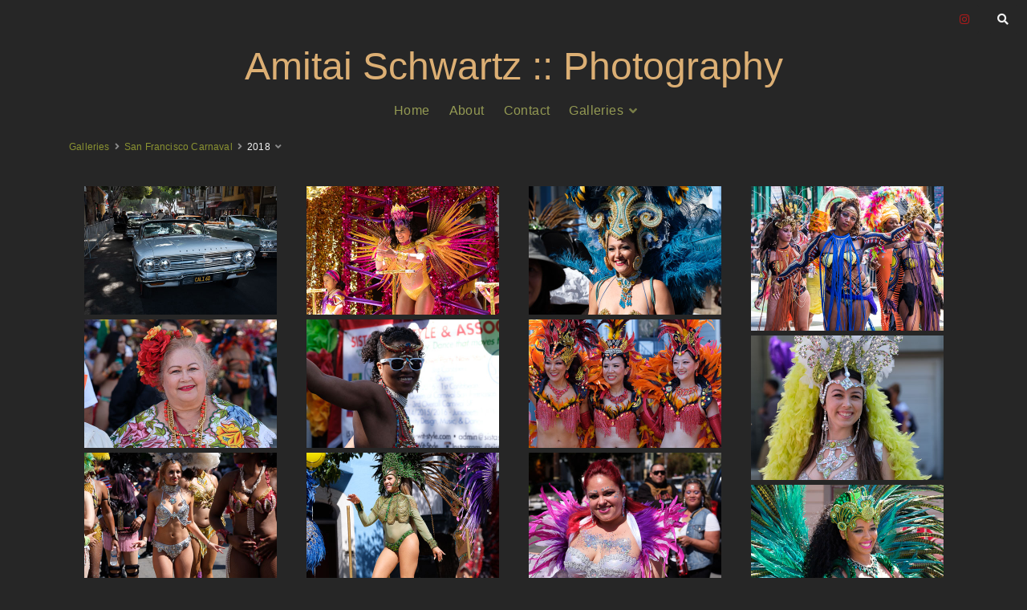

--- FILE ---
content_type: text/html; charset=UTF-8
request_url: https://www.schwartzphoto.com/galleries/San-Francisco-Carnaval/2018/
body_size: 5175
content:
<!doctype html>
<html dir="ltr" lang="en" style="direction: ltr;">

<head>
  	<script>
		const googleAnalytics4 = () => {
			const allowGoogleAnalytics = localStorage.getItem('ga4') === 'true'
			if (allowGoogleAnalytics || !(false)) {
				const ga4Script = document.createElement('script')
				ga4Script.setAttribute('async', 'false')
				ga4Script.setAttribute('src', '//www.googletagmanager.com/gtag/js?id=G-HDCTNZ3QLT')
				document.head.insertBefore(ga4Script, document.head.firstElementChild)
		
				const ga4ScriptLoaded = () => {
					window.dataLayer = window.dataLayer || [];
					function gtag(){dataLayer.push(arguments);}
					gtag('js', new Date());
					gtag('config', 'G-HDCTNZ3QLT');
				}
	
        ga4Script.addEventListener('load', ga4ScriptLoaded, false)
      }
		}

		googleAnalytics4()
	</script>


  
  <meta name="robots" content="noimageai" />
  <meta name="robots" content="noai" />

	<meta charset="utf-8" />
	<meta http-equiv="X-UA-Compatible" content="IE=edge">
	<meta name="apple-mobile-web-app-capable" content="yes" />
	<meta name="HandheldFriendly" content="True" />
	<meta name="MobileOptimized" content="320" />
	<meta name="template-version" content="1759789024" />
	<meta name="viewport" content="width=device-width, initial-scale=1, user-scalable=no, shrink-to-fit=no" />

    <title>2018 - Amitai Schwartz Photography</title>


<meta property="og:url" content="https://www.schwartzphoto.com/galleries/San-Francisco-Carnaval/2018/" />
<meta property="og:type" content="website" />
<meta property="og:site_name" content="Amitai Schwartz Photography" />
<meta property="og:title" content="2018" />
<meta property="og:description" content="" />
<meta property="og:image" content="https://www.schwartzphoto.com/galleries/San-Francisco-Carnaval/2018/photos/DSCF5689-IridientEdit_v1.jpg" />
<meta property="og:image:width" content="960" />
<meta property="og:image:height" content="720" />

<link rel="image_src" href="https://www.schwartzphoto.com/galleries/San-Francisco-Carnaval/2018/photos/DSCF5689-IridientEdit_v1.jpg" />
<meta name="description" content="" />

	<link rel="canonical" href="https://www.schwartzphoto.com/galleries/San-Francisco-Carnaval/2018/" />

	<link rel="alternate" type="application/rss+xml" title="Amitai Schwartz Photography - 2018" href="https://www.schwartzphoto.com/galleries/San-Francisco-Carnaval/2018/feed/" />
	<link rel="shortcut icon" type="image/png" href="/backlight/designer/page/image/1?v=1759789024" />

	<link rel="stylesheet" type="text/css" media="all" href="/backlight/publisher/gallery/stylesheet/style/3" />
	
	<style type="text/css">
		.grecaptcha-badge { visibility: hidden; }
	</style>
	<link rel="stylesheet" href="/backlight/custom/css/backlight.css" />
	<link rel="stylesheet" href="/backlight/modules/module-admin/lib/css/all.min.css?bv=5.3.4" />

</head>

<body class="pangolin type-album template-id-1 album-template-id-3 slug-2018 cart-unready crg-unready" data-layout="1col right">

	<div class="page__wrapper" id="page__wrapper">

	<ul class="background__layers" id="background__layers">
		<li class="background__image" id="background__image"></li>
		<li class="background__album" id="background__album"></li>
		<li class="background__pattern" id="background__pattern"></li>
		<li class="background__bokeh" id="background__bokeh"><svg></svg></li>
	</ul><!-- .background__layers -->

	<input type="checkbox" class="page__toggle" id="page__toggle__T1" />

	<div class="page__body" id="page__body">

	<header class="spinal__column">
			<div class="content">
	<div class="masthead masthead-primary">
		<div class="content content_width">

	<a href="/">
	<h1>
		<span>Amitai Schwartz :: Photography</span>
			</h1>
	</a>

		</div>
	</div><!-- .masthead-primary -->

		</div>
	</header>

	<main class="main" id="main">
		<div class="content content_width">
			<div class="page__column main__column spinal__column">
				<div class="content clearfix">


<ul class="breadcrumbs" itemscope itemtype="https://schema.org/BreadcrumbList"><li class="fa_pseudo" itemprop="itemListElement" itemscope itemtype="https://schema.org/ListItem"><a href="/galleries/" itemprop="item"><span itemprop="name" position="1">Galleries</span></a><meta itemprop="position" content="1" /></li><li class="fa_pseudo" itemprop="itemListElement" itemscope itemtype="https://schema.org/ListItem"><a href="https://www.schwartzphoto.com/galleries/San-Francisco-Carnaval/" itemprop="item"><span itemprop="name" position="2">San Francisco Carnaval</span></a><meta itemprop="position" content="2" /></li><li class="fa_pseudo" itemprop="itemListElement" itemscope itemtype="https://schema.org/ListItem"><span itemprop="name" position="3">2018</span><meta itemprop="position" content="3" /></li></ul>



	<div class="the__gallery cart" itemscope itemtype="http://schema.org/ImageGallery">
	<div class="content clearfix">
	
	
	

	
	
	<div class="gallery clearfix" id="gallery" data-aspectRatio="square">
	

  <figure id="fig-_DSF4327_v1" itemscope itemtype="http://schema.org/ImageObject">
		<div class="item">
			<div class="thumbnail">

				<a class="photo-hyperlink" href="https://www.schwartzphoto.com/galleries/San-Francisco-Carnaval/2018/_DSF4327_v1-single" data-fancybox="gallery" data-src="https://www.schwartzphoto.com/galleries/San-Francisco-Carnaval/2018/photos/_DSF4327_v1.jpg">
				<img src="https://www.schwartzphoto.com/galleries/San-Francisco-Carnaval/2018/thumbnails/_DSF4327_v1.jpg" id="photo-_DSF4327_v1" class="landscape lazyload" height="160" width="240" alt="_DSF4327_v1.jpg" title="#SFCarnaval2018" /></a>

				<span class="color-label color0 fa_pseudo" title=""><span></span></span>

								


			</div>
			<figcaption>SFCarnaval</figcaption>



		</div>
	</figure>

	

  <figure id="fig-_DSF4799_v1" itemscope itemtype="http://schema.org/ImageObject">
		<div class="item">
			<div class="thumbnail">

				<a class="photo-hyperlink" href="https://www.schwartzphoto.com/galleries/San-Francisco-Carnaval/2018/_DSF4799_v1-single" data-fancybox="gallery" data-src="https://www.schwartzphoto.com/galleries/San-Francisco-Carnaval/2018/photos/_DSF4799_v1.jpg">
				<img src="https://www.schwartzphoto.com/galleries/San-Francisco-Carnaval/2018/thumbnails/_DSF4799_v1.jpg" id="photo-_DSF4799_v1" class="landscape lazyload" height="160" width="240" alt="_DSF4799_v1.jpg" title="#SFCarnaval2018" /></a>

				<span class="color-label color0 fa_pseudo" title=""><span></span></span>

								


			</div>
			<figcaption>SFCarnaval</figcaption>



		</div>
	</figure>

	

  <figure id="fig-DSCF5350_v1" itemscope itemtype="http://schema.org/ImageObject">
		<div class="item">
			<div class="thumbnail">

				<a class="photo-hyperlink" href="https://www.schwartzphoto.com/galleries/San-Francisco-Carnaval/2018/DSCF5350_v1-single" data-fancybox="gallery" data-src="https://www.schwartzphoto.com/galleries/San-Francisco-Carnaval/2018/photos/DSCF5350_v1.jpg">
				<img src="https://www.schwartzphoto.com/galleries/San-Francisco-Carnaval/2018/thumbnails/DSCF5350_v1.jpg" id="photo-DSCF5350_v1" class="landscape lazyload" height="160" width="240" alt="DSCF5350_v1.jpg" title="#SFCarnaval2018" /></a>

				<span class="color-label color0 fa_pseudo" title=""><span></span></span>

								


			</div>
			<figcaption>SFCarnaval</figcaption>



		</div>
	</figure>

	

  <figure id="fig-DSCF5674_v1" itemscope itemtype="http://schema.org/ImageObject">
		<div class="item">
			<div class="thumbnail">

				<a class="photo-hyperlink" href="https://www.schwartzphoto.com/galleries/San-Francisco-Carnaval/2018/DSCF5674_v1-single" data-fancybox="gallery" data-src="https://www.schwartzphoto.com/galleries/San-Francisco-Carnaval/2018/photos/DSCF5674_v1.jpg">
				<img src="https://www.schwartzphoto.com/galleries/San-Francisco-Carnaval/2018/thumbnails/DSCF5674_v1.jpg" id="photo-DSCF5674_v1" class="landscape lazyload" height="180" width="240" alt="DSCF5674_v1.jpg" title="#SFCarnaval2018" /></a>

				<span class="color-label color0 fa_pseudo" title=""><span></span></span>

								


			</div>
			<figcaption>SFCarnaval</figcaption>



		</div>
	</figure>

	

  <figure id="fig-DSCF5382_v1" itemscope itemtype="http://schema.org/ImageObject">
		<div class="item">
			<div class="thumbnail">

				<a class="photo-hyperlink" href="https://www.schwartzphoto.com/galleries/San-Francisco-Carnaval/2018/DSCF5382_v1-single" data-fancybox="gallery" data-src="https://www.schwartzphoto.com/galleries/San-Francisco-Carnaval/2018/photos/DSCF5382_v1.jpg">
				<img src="https://www.schwartzphoto.com/galleries/San-Francisco-Carnaval/2018/thumbnails/DSCF5382_v1.jpg" id="photo-DSCF5382_v1" class="landscape lazyload" height="160" width="240" alt="DSCF5382_v1.jpg" title="#SFCarnaval2018" /></a>

				<span class="color-label color0 fa_pseudo" title=""><span></span></span>

								


			</div>
			<figcaption>SFCarnaval</figcaption>



		</div>
	</figure>

	

  <figure id="fig-DSCF5389_v1" itemscope itemtype="http://schema.org/ImageObject">
		<div class="item">
			<div class="thumbnail">

				<a class="photo-hyperlink" href="https://www.schwartzphoto.com/galleries/San-Francisco-Carnaval/2018/DSCF5389_v1-single" data-fancybox="gallery" data-src="https://www.schwartzphoto.com/galleries/San-Francisco-Carnaval/2018/photos/DSCF5389_v1.jpg">
				<img src="https://www.schwartzphoto.com/galleries/San-Francisco-Carnaval/2018/thumbnails/DSCF5389_v1.jpg" id="photo-DSCF5389_v1" class="landscape lazyload" height="160" width="240" alt="DSCF5389_v1.jpg" title="#SFCarnaval2018" /></a>

				<span class="color-label color0 fa_pseudo" title=""><span></span></span>

								


			</div>
			<figcaption>SFCarnaval</figcaption>



		</div>
	</figure>

	

  <figure id="fig-DSCF5394_v1" itemscope itemtype="http://schema.org/ImageObject">
		<div class="item">
			<div class="thumbnail">

				<a class="photo-hyperlink" href="https://www.schwartzphoto.com/galleries/San-Francisco-Carnaval/2018/DSCF5394_v1-single" data-fancybox="gallery" data-src="https://www.schwartzphoto.com/galleries/San-Francisco-Carnaval/2018/photos/DSCF5394_v1.jpg">
				<img src="https://www.schwartzphoto.com/galleries/San-Francisco-Carnaval/2018/thumbnails/DSCF5394_v1.jpg" id="photo-DSCF5394_v1" class="landscape lazyload" height="160" width="240" alt="DSCF5394_v1.jpg" title="#SFCarnaval2018" /></a>

				<span class="color-label color0 fa_pseudo" title=""><span></span></span>

								


			</div>
			<figcaption>SFCarnaval</figcaption>



		</div>
	</figure>

	

  <figure id="fig-DSCF5435_v1" itemscope itemtype="http://schema.org/ImageObject">
		<div class="item">
			<div class="thumbnail">

				<a class="photo-hyperlink" href="https://www.schwartzphoto.com/galleries/San-Francisco-Carnaval/2018/DSCF5435_v1-single" data-fancybox="gallery" data-src="https://www.schwartzphoto.com/galleries/San-Francisco-Carnaval/2018/photos/DSCF5435_v1.jpg">
				<img src="https://www.schwartzphoto.com/galleries/San-Francisco-Carnaval/2018/thumbnails/DSCF5435_v1.jpg" id="photo-DSCF5435_v1" class="landscape lazyload" height="180" width="240" alt="DSCF5435_v1.jpg" title="#SFCarnaval2018" /></a>

				<span class="color-label color0 fa_pseudo" title=""><span></span></span>

								


			</div>
			<figcaption>SFCarnaval</figcaption>



		</div>
	</figure>

	

  <figure id="fig-DSCF5463_v1" itemscope itemtype="http://schema.org/ImageObject">
		<div class="item">
			<div class="thumbnail">

				<a class="photo-hyperlink" href="https://www.schwartzphoto.com/galleries/San-Francisco-Carnaval/2018/DSCF5463_v1-single" data-fancybox="gallery" data-src="https://www.schwartzphoto.com/galleries/San-Francisco-Carnaval/2018/photos/DSCF5463_v1.jpg">
				<img src="https://www.schwartzphoto.com/galleries/San-Francisco-Carnaval/2018/thumbnails/DSCF5463_v1.jpg" id="photo-DSCF5463_v1" class="landscape lazyload" height="160" width="240" alt="DSCF5463_v1.jpg" title="#SFCarnaval2018" /></a>

				<span class="color-label color0 fa_pseudo" title=""><span></span></span>

								


			</div>
			<figcaption>SFCarnaval</figcaption>



		</div>
	</figure>

	

  <figure id="fig-DSCF5472_v1" itemscope itemtype="http://schema.org/ImageObject">
		<div class="item">
			<div class="thumbnail">

				<a class="photo-hyperlink" href="https://www.schwartzphoto.com/galleries/San-Francisco-Carnaval/2018/DSCF5472_v1-single" data-fancybox="gallery" data-src="https://www.schwartzphoto.com/galleries/San-Francisco-Carnaval/2018/photos/DSCF5472_v1.jpg">
				<img src="https://www.schwartzphoto.com/galleries/San-Francisco-Carnaval/2018/thumbnails/DSCF5472_v1.jpg" id="photo-DSCF5472_v1" class="landscape lazyload" height="160" width="240" alt="DSCF5472_v1.jpg" title="#SFCarnaval2018" /></a>

				<span class="color-label color0 fa_pseudo" title=""><span></span></span>

								


			</div>
			<figcaption>SFCarnaval</figcaption>



		</div>
	</figure>

	

  <figure id="fig-DSCF5483_v1" itemscope itemtype="http://schema.org/ImageObject">
		<div class="item">
			<div class="thumbnail">

				<a class="photo-hyperlink" href="https://www.schwartzphoto.com/galleries/San-Francisco-Carnaval/2018/DSCF5483_v1-single" data-fancybox="gallery" data-src="https://www.schwartzphoto.com/galleries/San-Francisco-Carnaval/2018/photos/DSCF5483_v1.jpg">
				<img src="https://www.schwartzphoto.com/galleries/San-Francisco-Carnaval/2018/thumbnails/DSCF5483_v1.jpg" id="photo-DSCF5483_v1" class="landscape lazyload" height="180" width="240" alt="DSCF5483_v1.jpg" title="#SFCarnaval2018" /></a>

				<span class="color-label color0 fa_pseudo" title=""><span></span></span>

								


			</div>
			<figcaption>SFCarnaval</figcaption>



		</div>
	</figure>

	

  <figure id="fig-DSCF5501_v1" itemscope itemtype="http://schema.org/ImageObject">
		<div class="item">
			<div class="thumbnail">

				<a class="photo-hyperlink" href="https://www.schwartzphoto.com/galleries/San-Francisco-Carnaval/2018/DSCF5501_v1-single" data-fancybox="gallery" data-src="https://www.schwartzphoto.com/galleries/San-Francisco-Carnaval/2018/photos/DSCF5501_v1.jpg">
				<img src="https://www.schwartzphoto.com/galleries/San-Francisco-Carnaval/2018/thumbnails/DSCF5501_v1.jpg" id="photo-DSCF5501_v1" class="landscape lazyload" height="160" width="240" alt="DSCF5501_v1.jpg" title="#SFCarnaval2018" /></a>

				<span class="color-label color0 fa_pseudo" title=""><span></span></span>

								


			</div>
			<figcaption>SFCarnaval</figcaption>



		</div>
	</figure>

	

  <figure id="fig-DSCF5575_v1" itemscope itemtype="http://schema.org/ImageObject">
		<div class="item">
			<div class="thumbnail">

				<a class="photo-hyperlink" href="https://www.schwartzphoto.com/galleries/San-Francisco-Carnaval/2018/DSCF5575_v1-single" data-fancybox="gallery" data-src="https://www.schwartzphoto.com/galleries/San-Francisco-Carnaval/2018/photos/DSCF5575_v1.jpg">
				<img src="https://www.schwartzphoto.com/galleries/San-Francisco-Carnaval/2018/thumbnails/DSCF5575_v1.jpg" id="photo-DSCF5575_v1" class="landscape lazyload" height="180" width="240" alt="DSCF5575_v1.jpg" title="#SFCarnaval2018" /></a>

				<span class="color-label color0 fa_pseudo" title=""><span></span></span>

								


			</div>
			<figcaption>SFCarnaval</figcaption>



		</div>
	</figure>

	

  <figure id="fig-DSCF5626_v1" itemscope itemtype="http://schema.org/ImageObject">
		<div class="item">
			<div class="thumbnail">

				<a class="photo-hyperlink" href="https://www.schwartzphoto.com/galleries/San-Francisco-Carnaval/2018/DSCF5626_v1-single" data-fancybox="gallery" data-src="https://www.schwartzphoto.com/galleries/San-Francisco-Carnaval/2018/photos/DSCF5626_v1.jpg">
				<img src="https://www.schwartzphoto.com/galleries/San-Francisco-Carnaval/2018/thumbnails/DSCF5626_v1.jpg" id="photo-DSCF5626_v1" class="landscape lazyload" height="160" width="240" alt="DSCF5626_v1.jpg" title="#SFCarnaval2018" /></a>

				<span class="color-label color0 fa_pseudo" title=""><span></span></span>

								


			</div>
			<figcaption>SFCarnaval</figcaption>



		</div>
	</figure>

	

  <figure id="fig-DSCF5650_v1" itemscope itemtype="http://schema.org/ImageObject">
		<div class="item">
			<div class="thumbnail">

				<a class="photo-hyperlink" href="https://www.schwartzphoto.com/galleries/San-Francisco-Carnaval/2018/DSCF5650_v1-single" data-fancybox="gallery" data-src="https://www.schwartzphoto.com/galleries/San-Francisco-Carnaval/2018/photos/DSCF5650_v1.jpg">
				<img src="https://www.schwartzphoto.com/galleries/San-Francisco-Carnaval/2018/thumbnails/DSCF5650_v1.jpg" id="photo-DSCF5650_v1" class="landscape lazyload" height="160" width="240" alt="DSCF5650_v1.jpg" title="#SFCarnaval2018" /></a>

				<span class="color-label color0 fa_pseudo" title=""><span></span></span>

								


			</div>
			<figcaption>SFCarnaval</figcaption>



		</div>
	</figure>

	

  <figure id="fig-DSCF5688_v1" itemscope itemtype="http://schema.org/ImageObject">
		<div class="item">
			<div class="thumbnail">

				<a class="photo-hyperlink" href="https://www.schwartzphoto.com/galleries/San-Francisco-Carnaval/2018/DSCF5688_v1-single" data-fancybox="gallery" data-src="https://www.schwartzphoto.com/galleries/San-Francisco-Carnaval/2018/photos/DSCF5688_v1.jpg">
				<img data-src="https://www.schwartzphoto.com/galleries/San-Francisco-Carnaval/2018/thumbnails/DSCF5688_v1.jpg" id="photo-DSCF5688_v1" class="landscape lazyload" height="160" width="240" alt="DSCF5688_v1.jpg" title="#SFCarnaval2018" /></a>

				<span class="color-label color0 fa_pseudo" title=""><span></span></span>

								


			</div>
			<figcaption>SFCarnaval</figcaption>



		</div>
	</figure>

	

  <figure id="fig-DSCF5689-IridientEdit_v1" itemscope itemtype="http://schema.org/ImageObject">
		<div class="item">
			<div class="thumbnail">

				<a class="photo-hyperlink" href="https://www.schwartzphoto.com/galleries/San-Francisco-Carnaval/2018/DSCF5689-IridientEdit_v1-single" data-fancybox="gallery" data-src="https://www.schwartzphoto.com/galleries/San-Francisco-Carnaval/2018/photos/DSCF5689-IridientEdit_v1.jpg">
				<img data-src="https://www.schwartzphoto.com/galleries/San-Francisco-Carnaval/2018/thumbnails/DSCF5689-IridientEdit_v1.jpg" id="photo-DSCF5689-IridientEdit_v1" class="landscape lazyload" height="180" width="240" alt="DSCF5689-IridientEdit_v1.jpg" title="#SFCarnaval2018" /></a>

				<span class="color-label color0 fa_pseudo" title=""><span></span></span>

								


			</div>
			<figcaption>SFCarnaval</figcaption>



		</div>
	</figure>

	

  <figure id="fig-DSCF5721_v1" itemscope itemtype="http://schema.org/ImageObject">
		<div class="item">
			<div class="thumbnail">

				<a class="photo-hyperlink" href="https://www.schwartzphoto.com/galleries/San-Francisco-Carnaval/2018/DSCF5721_v1-single" data-fancybox="gallery" data-src="https://www.schwartzphoto.com/galleries/San-Francisco-Carnaval/2018/photos/DSCF5721_v1.jpg">
				<img data-src="https://www.schwartzphoto.com/galleries/San-Francisco-Carnaval/2018/thumbnails/DSCF5721_v1.jpg" id="photo-DSCF5721_v1" class="portrait lazyload" height="320" width="240" alt="DSCF5721_v1.jpg" title="#SFCarnaval2018" /></a>

				<span class="color-label color0 fa_pseudo" title=""><span></span></span>

								


			</div>
			<figcaption>SFCarnaval</figcaption>



		</div>
	</figure>

	

  <figure id="fig-DSCF5729_v1" itemscope itemtype="http://schema.org/ImageObject">
		<div class="item">
			<div class="thumbnail">

				<a class="photo-hyperlink" href="https://www.schwartzphoto.com/galleries/San-Francisco-Carnaval/2018/DSCF5729_v1-single" data-fancybox="gallery" data-src="https://www.schwartzphoto.com/galleries/San-Francisco-Carnaval/2018/photos/DSCF5729_v1.jpg">
				<img data-src="https://www.schwartzphoto.com/galleries/San-Francisco-Carnaval/2018/thumbnails/DSCF5729_v1.jpg" id="photo-DSCF5729_v1" class="landscape lazyload" height="160" width="240" alt="DSCF5729_v1.jpg" title="#SFCarnaval2018" /></a>

				<span class="color-label color0 fa_pseudo" title=""><span></span></span>

								


			</div>
			<figcaption>SFCarnaval</figcaption>



		</div>
	</figure>

	

  <figure id="fig-_DSF4648_v1" itemscope itemtype="http://schema.org/ImageObject">
		<div class="item">
			<div class="thumbnail">

				<a class="photo-hyperlink" href="https://www.schwartzphoto.com/galleries/San-Francisco-Carnaval/2018/_DSF4648_v1-single" data-fancybox="gallery" data-src="https://www.schwartzphoto.com/galleries/San-Francisco-Carnaval/2018/photos/_DSF4648_v1.jpg">
				<img data-src="https://www.schwartzphoto.com/galleries/San-Francisco-Carnaval/2018/thumbnails/_DSF4648_v1.jpg" id="photo-_DSF4648_v1" class="landscape lazyload" height="180" width="240" alt="_DSF4648_v1.jpg" title="#SFCarnaval2018" /></a>

				<span class="color-label color0 fa_pseudo" title=""><span></span></span>

								


			</div>
			<figcaption>SFCarnaval</figcaption>



		</div>
	</figure>

	

  <figure id="fig-DSCF5737_v1" itemscope itemtype="http://schema.org/ImageObject">
		<div class="item">
			<div class="thumbnail">

				<a class="photo-hyperlink" href="https://www.schwartzphoto.com/galleries/San-Francisco-Carnaval/2018/DSCF5737_v1-single" data-fancybox="gallery" data-src="https://www.schwartzphoto.com/galleries/San-Francisco-Carnaval/2018/photos/DSCF5737_v1.jpg">
				<img data-src="https://www.schwartzphoto.com/galleries/San-Francisco-Carnaval/2018/thumbnails/DSCF5737_v1.jpg" id="photo-DSCF5737_v1" class="landscape lazyload" height="180" width="240" alt="DSCF5737_v1.jpg" title="#SFCarnaval2018" /></a>

				<span class="color-label color0 fa_pseudo" title=""><span></span></span>

								


			</div>
			<figcaption>SFCarnaval</figcaption>



		</div>
	</figure>

	

  <figure id="fig-DSCF5725-IridientEdit_v1" itemscope itemtype="http://schema.org/ImageObject">
		<div class="item">
			<div class="thumbnail">

				<a class="photo-hyperlink" href="https://www.schwartzphoto.com/galleries/San-Francisco-Carnaval/2018/DSCF5725-IridientEdit_v1-single" data-fancybox="gallery" data-src="https://www.schwartzphoto.com/galleries/San-Francisco-Carnaval/2018/photos/DSCF5725-IridientEdit_v1.jpg">
				<img data-src="https://www.schwartzphoto.com/galleries/San-Francisco-Carnaval/2018/thumbnails/DSCF5725-IridientEdit_v1.jpg" id="photo-DSCF5725-IridientEdit_v1" class="landscape lazyload" height="160" width="240" alt="DSCF5725-IridientEdit_v1.jpg" title="#SFCarnaval2018" /></a>

				<span class="color-label color0 fa_pseudo" title=""><span></span></span>

								


			</div>
			<figcaption>SFCarnaval</figcaption>



		</div>
	</figure>

	

  <figure id="fig-DSCF5768-IridientEdit_v1" itemscope itemtype="http://schema.org/ImageObject">
		<div class="item">
			<div class="thumbnail">

				<a class="photo-hyperlink" href="https://www.schwartzphoto.com/galleries/San-Francisco-Carnaval/2018/DSCF5768-IridientEdit_v1-single" data-fancybox="gallery" data-src="https://www.schwartzphoto.com/galleries/San-Francisco-Carnaval/2018/photos/DSCF5768-IridientEdit_v1.jpg">
				<img data-src="https://www.schwartzphoto.com/galleries/San-Francisco-Carnaval/2018/thumbnails/DSCF5768-IridientEdit_v1.jpg" id="photo-DSCF5768-IridientEdit_v1" class="landscape lazyload" height="160" width="240" alt="DSCF5768-IridientEdit_v1.jpg" title="#SFCarnaval2018" /></a>

				<span class="color-label color0 fa_pseudo" title=""><span></span></span>

								


			</div>
			<figcaption>SFCarnaval</figcaption>



		</div>
	</figure>

	

  <figure id="fig-_DSF4815_v1" itemscope itemtype="http://schema.org/ImageObject">
		<div class="item">
			<div class="thumbnail">

				<a class="photo-hyperlink" href="https://www.schwartzphoto.com/galleries/San-Francisco-Carnaval/2018/_DSF4815_v1-single" data-fancybox="gallery" data-src="https://www.schwartzphoto.com/galleries/San-Francisco-Carnaval/2018/photos/_DSF4815_v1.jpg">
				<img data-src="https://www.schwartzphoto.com/galleries/San-Francisco-Carnaval/2018/thumbnails/_DSF4815_v1.jpg" id="photo-_DSF4815_v1" class="landscape lazyload" height="160" width="240" alt="_DSF4815_v1.jpg" title="#SFCarnaval2018" /></a>

				<span class="color-label color0 fa_pseudo" title=""><span></span></span>

								


			</div>
			<figcaption>SFCarnaval</figcaption>



		</div>
	</figure>

	

  <figure id="fig-DSCF5959_v1" itemscope itemtype="http://schema.org/ImageObject">
		<div class="item">
			<div class="thumbnail">

				<a class="photo-hyperlink" href="https://www.schwartzphoto.com/galleries/San-Francisco-Carnaval/2018/DSCF5959_v1-single" data-fancybox="gallery" data-src="https://www.schwartzphoto.com/galleries/San-Francisco-Carnaval/2018/photos/DSCF5959_v1.jpg">
				<img data-src="https://www.schwartzphoto.com/galleries/San-Francisco-Carnaval/2018/thumbnails/DSCF5959_v1.jpg" id="photo-DSCF5959_v1" class="landscape lazyload" height="160" width="240" alt="DSCF5959_v1.jpg" title="#SFCarnaval2018" /></a>

				<span class="color-label color0 fa_pseudo" title=""><span></span></span>

								


			</div>
			<figcaption>SFCarnaval</figcaption>



		</div>
	</figure>

	

  <figure id="fig-DSCF6026_v1" itemscope itemtype="http://schema.org/ImageObject">
		<div class="item">
			<div class="thumbnail">

				<a class="photo-hyperlink" href="https://www.schwartzphoto.com/galleries/San-Francisco-Carnaval/2018/DSCF6026_v1-single" data-fancybox="gallery" data-src="https://www.schwartzphoto.com/galleries/San-Francisco-Carnaval/2018/photos/DSCF6026_v1.jpg">
				<img data-src="https://www.schwartzphoto.com/galleries/San-Francisco-Carnaval/2018/thumbnails/DSCF6026_v1.jpg" id="photo-DSCF6026_v1" class="landscape lazyload" height="192" width="240" alt="DSCF6026_v1.jpg" title="#SFCarnaval2018" /></a>

				<span class="color-label color0 fa_pseudo" title=""><span></span></span>

								


			</div>
			<figcaption>SFCarnaval</figcaption>



		</div>
	</figure>

	

  <figure id="fig-_DSF4901-IridientEdit_v1" itemscope itemtype="http://schema.org/ImageObject">
		<div class="item">
			<div class="thumbnail">

				<a class="photo-hyperlink" href="https://www.schwartzphoto.com/galleries/San-Francisco-Carnaval/2018/_DSF4901-IridientEdit_v1-single" data-fancybox="gallery" data-src="https://www.schwartzphoto.com/galleries/San-Francisco-Carnaval/2018/photos/_DSF4901-IridientEdit_v1.jpg">
				<img data-src="https://www.schwartzphoto.com/galleries/San-Francisco-Carnaval/2018/thumbnails/_DSF4901-IridientEdit_v1.jpg" id="photo-_DSF4901-IridientEdit_v1" class="landscape lazyload" height="180" width="240" alt="_DSF4901-IridientEdit_v1.jpg" title="#SFCarnaval2018" /></a>

				<span class="color-label color0 fa_pseudo" title=""><span></span></span>

								


			</div>
			<figcaption>SFCarnaval</figcaption>



		</div>
	</figure>

	

  <figure id="fig-_DSF4911_v1" itemscope itemtype="http://schema.org/ImageObject">
		<div class="item">
			<div class="thumbnail">

				<a class="photo-hyperlink" href="https://www.schwartzphoto.com/galleries/San-Francisco-Carnaval/2018/_DSF4911_v1-single" data-fancybox="gallery" data-src="https://www.schwartzphoto.com/galleries/San-Francisco-Carnaval/2018/photos/_DSF4911_v1.jpg">
				<img data-src="https://www.schwartzphoto.com/galleries/San-Francisco-Carnaval/2018/thumbnails/_DSF4911_v1.jpg" id="photo-_DSF4911_v1" class="landscape lazyload" height="180" width="240" alt="_DSF4911_v1.jpg" title="#SFCarnaval2018" /></a>

				<span class="color-label color0 fa_pseudo" title=""><span></span></span>

								


			</div>
			<figcaption>SFCarnaval</figcaption>



		</div>
	</figure>

	

  <figure id="fig-DSCF6119_v1" itemscope itemtype="http://schema.org/ImageObject">
		<div class="item">
			<div class="thumbnail">

				<a class="photo-hyperlink" href="https://www.schwartzphoto.com/galleries/San-Francisco-Carnaval/2018/DSCF6119_v1-single" data-fancybox="gallery" data-src="https://www.schwartzphoto.com/galleries/San-Francisco-Carnaval/2018/photos/DSCF6119_v1.jpg">
				<img data-src="https://www.schwartzphoto.com/galleries/San-Francisco-Carnaval/2018/thumbnails/DSCF6119_v1.jpg" id="photo-DSCF6119_v1" class="portrait lazyload" height="300" width="240" alt="DSCF6119_v1.jpg" title="#SFCarnaval2018" /></a>

				<span class="color-label color0 fa_pseudo" title=""><span></span></span>

								


			</div>
			<figcaption>SFCarnaval</figcaption>



		</div>
	</figure>

	

  <figure id="fig-DSCF6127_v1" itemscope itemtype="http://schema.org/ImageObject">
		<div class="item">
			<div class="thumbnail">

				<a class="photo-hyperlink" href="https://www.schwartzphoto.com/galleries/San-Francisco-Carnaval/2018/DSCF6127_v1-single" data-fancybox="gallery" data-src="https://www.schwartzphoto.com/galleries/San-Francisco-Carnaval/2018/photos/DSCF6127_v1.jpg">
				<img data-src="https://www.schwartzphoto.com/galleries/San-Francisco-Carnaval/2018/thumbnails/DSCF6127_v1.jpg" id="photo-DSCF6127_v1" class="landscape lazyload" height="180" width="240" alt="DSCF6127_v1.jpg" title="#SFCarnaval2018" /></a>

				<span class="color-label color0 fa_pseudo" title=""><span></span></span>

								


			</div>
			<figcaption>SFCarnaval</figcaption>



		</div>
	</figure>

	

  <figure id="fig-DSCF6209_v1" itemscope itemtype="http://schema.org/ImageObject">
		<div class="item">
			<div class="thumbnail">

				<a class="photo-hyperlink" href="https://www.schwartzphoto.com/galleries/San-Francisco-Carnaval/2018/DSCF6209_v1-single" data-fancybox="gallery" data-src="https://www.schwartzphoto.com/galleries/San-Francisco-Carnaval/2018/photos/DSCF6209_v1.jpg">
				<img data-src="https://www.schwartzphoto.com/galleries/San-Francisco-Carnaval/2018/thumbnails/DSCF6209_v1.jpg" id="photo-DSCF6209_v1" class="landscape lazyload" height="180" width="240" alt="DSCF6209_v1.jpg" title="#SFCarnaval2018" /></a>

				<span class="color-label color0 fa_pseudo" title=""><span></span></span>

								


			</div>
			<figcaption>SFCarnaval</figcaption>



		</div>
	</figure>

	

  <figure id="fig-_DSF4842_v1" itemscope itemtype="http://schema.org/ImageObject">
		<div class="item">
			<div class="thumbnail">

				<a class="photo-hyperlink" href="https://www.schwartzphoto.com/galleries/San-Francisco-Carnaval/2018/_DSF4842_v1-single" data-fancybox="gallery" data-src="https://www.schwartzphoto.com/galleries/San-Francisco-Carnaval/2018/photos/_DSF4842_v1.jpg">
				<img data-src="https://www.schwartzphoto.com/galleries/San-Francisco-Carnaval/2018/thumbnails/_DSF4842_v1.jpg" id="photo-_DSF4842_v1" class="landscape lazyload" height="160" width="240" alt="_DSF4842_v1.jpg" title="#SFCarnaval2018" /></a>

				<span class="color-label color0 fa_pseudo" title=""><span></span></span>

								


			</div>
			<figcaption>SFCarnaval</figcaption>



		</div>
	</figure>

	

  <figure id="fig-DSCF6058_v1" itemscope itemtype="http://schema.org/ImageObject">
		<div class="item">
			<div class="thumbnail">

				<a class="photo-hyperlink" href="https://www.schwartzphoto.com/galleries/San-Francisco-Carnaval/2018/DSCF6058_v1-single" data-fancybox="gallery" data-src="https://www.schwartzphoto.com/galleries/San-Francisco-Carnaval/2018/photos/DSCF6058_v1.jpg">
				<img data-src="https://www.schwartzphoto.com/galleries/San-Francisco-Carnaval/2018/thumbnails/DSCF6058_v1.jpg" id="photo-DSCF6058_v1" class="landscape lazyload" height="160" width="240" alt="DSCF6058_v1.jpg" title="#SFCarnaval2018" /></a>

				<span class="color-label color0 fa_pseudo" title=""><span></span></span>

								


			</div>
			<figcaption>SFCarnaval</figcaption>



		</div>
	</figure>

	

  <figure id="fig-_DSF4830_v1" itemscope itemtype="http://schema.org/ImageObject">
		<div class="item">
			<div class="thumbnail">

				<a class="photo-hyperlink" href="https://www.schwartzphoto.com/galleries/San-Francisco-Carnaval/2018/_DSF4830_v1-single" data-fancybox="gallery" data-src="https://www.schwartzphoto.com/galleries/San-Francisco-Carnaval/2018/photos/_DSF4830_v1.jpg">
				<img data-src="https://www.schwartzphoto.com/galleries/San-Francisco-Carnaval/2018/thumbnails/_DSF4830_v1.jpg" id="photo-_DSF4830_v1" class="landscape lazyload" height="160" width="240" alt="_DSF4830_v1.jpg" title="#SFCarnaval2018" /></a>

				<span class="color-label color0 fa_pseudo" title=""><span></span></span>

								


			</div>
			<figcaption>SFCarnaval</figcaption>



		</div>
	</figure>

	

  <figure id="fig-_DSF4838_v1" itemscope itemtype="http://schema.org/ImageObject">
		<div class="item">
			<div class="thumbnail">

				<a class="photo-hyperlink" href="https://www.schwartzphoto.com/galleries/San-Francisco-Carnaval/2018/_DSF4838_v1-single" data-fancybox="gallery" data-src="https://www.schwartzphoto.com/galleries/San-Francisco-Carnaval/2018/photos/_DSF4838_v1.jpg">
				<img data-src="https://www.schwartzphoto.com/galleries/San-Francisco-Carnaval/2018/thumbnails/_DSF4838_v1.jpg" id="photo-_DSF4838_v1" class="landscape lazyload" height="180" width="240" alt="_DSF4838_v1.jpg" title="#SFCarnaval2018" /></a>

				<span class="color-label color0 fa_pseudo" title=""><span></span></span>

								


			</div>
			<figcaption>SFCarnaval</figcaption>



		</div>
	</figure>

	

  <figure id="fig-_DSF4913_v1" itemscope itemtype="http://schema.org/ImageObject">
		<div class="item">
			<div class="thumbnail">

				<a class="photo-hyperlink" href="https://www.schwartzphoto.com/galleries/San-Francisco-Carnaval/2018/_DSF4913_v1-single" data-fancybox="gallery" data-src="https://www.schwartzphoto.com/galleries/San-Francisco-Carnaval/2018/photos/_DSF4913_v1.jpg">
				<img data-src="https://www.schwartzphoto.com/galleries/San-Francisco-Carnaval/2018/thumbnails/_DSF4913_v1.jpg" id="photo-_DSF4913_v1" class="landscape lazyload" height="160" width="240" alt="_DSF4913_v1.jpg" title="#SFCarnaval2018" /></a>

				<span class="color-label color0 fa_pseudo" title=""><span></span></span>

								


			</div>
			<figcaption>SFCarnaval</figcaption>



		</div>
	</figure>

	

  <figure id="fig-_DSF4755_v1" itemscope itemtype="http://schema.org/ImageObject">
		<div class="item">
			<div class="thumbnail">

				<a class="photo-hyperlink" href="https://www.schwartzphoto.com/galleries/San-Francisco-Carnaval/2018/_DSF4755_v1-single" data-fancybox="gallery" data-src="https://www.schwartzphoto.com/galleries/San-Francisco-Carnaval/2018/photos/_DSF4755_v1.jpg">
				<img data-src="https://www.schwartzphoto.com/galleries/San-Francisco-Carnaval/2018/thumbnails/_DSF4755_v1.jpg" id="photo-_DSF4755_v1" class="portrait lazyload" height="320" width="240" alt="_DSF4755_v1.jpg" title="#SFCarnaval2018" /></a>

				<span class="color-label color0 fa_pseudo" title=""><span></span></span>

								


			</div>
			<figcaption>SFCarnaval</figcaption>



		</div>
	</figure>

	

  <figure id="fig-DSCF5810_v1" itemscope itemtype="http://schema.org/ImageObject">
		<div class="item">
			<div class="thumbnail">

				<a class="photo-hyperlink" href="https://www.schwartzphoto.com/galleries/San-Francisco-Carnaval/2018/DSCF5810_v1-single" data-fancybox="gallery" data-src="https://www.schwartzphoto.com/galleries/San-Francisco-Carnaval/2018/photos/DSCF5810_v1.jpg">
				<img data-src="https://www.schwartzphoto.com/galleries/San-Francisco-Carnaval/2018/thumbnails/DSCF5810_v1.jpg" id="photo-DSCF5810_v1" class="landscape lazyload" height="180" width="240" alt="DSCF5810_v1.jpg" title="#SFCarnaval2018" /></a>

				<span class="color-label color0 fa_pseudo" title=""><span></span></span>

								


			</div>
			<figcaption>SFCarnaval</figcaption>



		</div>
	</figure>

	

  <figure id="fig-DSCF5787_v1" itemscope itemtype="http://schema.org/ImageObject">
		<div class="item">
			<div class="thumbnail">

				<a class="photo-hyperlink" href="https://www.schwartzphoto.com/galleries/San-Francisco-Carnaval/2018/DSCF5787_v1-single" data-fancybox="gallery" data-src="https://www.schwartzphoto.com/galleries/San-Francisco-Carnaval/2018/photos/DSCF5787_v1.jpg">
				<img data-src="https://www.schwartzphoto.com/galleries/San-Francisco-Carnaval/2018/thumbnails/DSCF5787_v1.jpg" id="photo-DSCF5787_v1" class="landscape lazyload" height="160" width="240" alt="DSCF5787_v1.jpg" title="#SFCarnaval2018" /></a>

				<span class="color-label color0 fa_pseudo" title=""><span></span></span>

								


			</div>
			<figcaption>SFCarnaval</figcaption>



		</div>
	</figure>

	

  <figure id="fig-DSCF6315_v1" itemscope itemtype="http://schema.org/ImageObject">
		<div class="item">
			<div class="thumbnail">

				<a class="photo-hyperlink" href="https://www.schwartzphoto.com/galleries/San-Francisco-Carnaval/2018/DSCF6315_v1-single" data-fancybox="gallery" data-src="https://www.schwartzphoto.com/galleries/San-Francisco-Carnaval/2018/photos/DSCF6315_v1.jpg">
				<img data-src="https://www.schwartzphoto.com/galleries/San-Francisco-Carnaval/2018/thumbnails/DSCF6315_v1.jpg" id="photo-DSCF6315_v1" class="landscape lazyload" height="180" width="240" alt="DSCF6315_v1.jpg" title="#SFCarnaval2018" /></a>

				<span class="color-label color0 fa_pseudo" title=""><span></span></span>

								


			</div>
			<figcaption>SFCarnaval</figcaption>



		</div>
	</figure>

	

  <figure id="fig-DSCF6257_v1" itemscope itemtype="http://schema.org/ImageObject">
		<div class="item">
			<div class="thumbnail">

				<a class="photo-hyperlink" href="https://www.schwartzphoto.com/galleries/San-Francisco-Carnaval/2018/DSCF6257_v1-single" data-fancybox="gallery" data-src="https://www.schwartzphoto.com/galleries/San-Francisco-Carnaval/2018/photos/DSCF6257_v1.jpg">
				<img data-src="https://www.schwartzphoto.com/galleries/San-Francisco-Carnaval/2018/thumbnails/DSCF6257_v1.jpg" id="photo-DSCF6257_v1" class="portrait lazyload" height="300" width="240" alt="DSCF6257_v1.jpg" title="#SFCarnaval2018" /></a>

				<span class="color-label color0 fa_pseudo" title=""><span></span></span>

								


			</div>
			<figcaption>SFCarnaval</figcaption>



		</div>
	</figure>

	

  <figure id="fig-DSCF6193_v1" itemscope itemtype="http://schema.org/ImageObject">
		<div class="item">
			<div class="thumbnail">

				<a class="photo-hyperlink" href="https://www.schwartzphoto.com/galleries/San-Francisco-Carnaval/2018/DSCF6193_v1-single" data-fancybox="gallery" data-src="https://www.schwartzphoto.com/galleries/San-Francisco-Carnaval/2018/photos/DSCF6193_v1.jpg">
				<img data-src="https://www.schwartzphoto.com/galleries/San-Francisco-Carnaval/2018/thumbnails/DSCF6193_v1.jpg" id="photo-DSCF6193_v1" class="landscape lazyload" height="180" width="240" alt="DSCF6193_v1.jpg" title="#SFCarnaval2018" /></a>

				<span class="color-label color0 fa_pseudo" title=""><span></span></span>

								


			</div>
			<figcaption>SFCarnaval</figcaption>



		</div>
	</figure>

	

  <figure id="fig-_DSF4899_v1" itemscope itemtype="http://schema.org/ImageObject">
		<div class="item">
			<div class="thumbnail">

				<a class="photo-hyperlink" href="https://www.schwartzphoto.com/galleries/San-Francisco-Carnaval/2018/_DSF4899_v1-single" data-fancybox="gallery" data-src="https://www.schwartzphoto.com/galleries/San-Francisco-Carnaval/2018/photos/_DSF4899_v1.jpg">
				<img data-src="https://www.schwartzphoto.com/galleries/San-Francisco-Carnaval/2018/thumbnails/_DSF4899_v1.jpg" id="photo-_DSF4899_v1" class="landscape lazyload" height="180" width="240" alt="_DSF4899_v1.jpg" title="#SFCarnaval2018" /></a>

				<span class="color-label color0 fa_pseudo" title=""><span></span></span>

								


			</div>
			<figcaption>SFCarnaval</figcaption>



		</div>
	</figure>

	

  <figure id="fig-DSCF6040_v1" itemscope itemtype="http://schema.org/ImageObject">
		<div class="item">
			<div class="thumbnail">

				<a class="photo-hyperlink" href="https://www.schwartzphoto.com/galleries/San-Francisco-Carnaval/2018/DSCF6040_v1-single" data-fancybox="gallery" data-src="https://www.schwartzphoto.com/galleries/San-Francisco-Carnaval/2018/photos/DSCF6040_v1.jpg">
				<img data-src="https://www.schwartzphoto.com/galleries/San-Francisco-Carnaval/2018/thumbnails/DSCF6040_v1.jpg" id="photo-DSCF6040_v1" class="landscape lazyload" height="160" width="240" alt="DSCF6040_v1.jpg" title="#SFCarnaval2018" /></a>

				<span class="color-label color0 fa_pseudo" title=""><span></span></span>

								


			</div>
			<figcaption>SFCarnaval</figcaption>



		</div>
	</figure>

	

  <figure id="fig-DSCF5859_v1" itemscope itemtype="http://schema.org/ImageObject">
		<div class="item">
			<div class="thumbnail">

				<a class="photo-hyperlink" href="https://www.schwartzphoto.com/galleries/San-Francisco-Carnaval/2018/DSCF5859_v1-single" data-fancybox="gallery" data-src="https://www.schwartzphoto.com/galleries/San-Francisco-Carnaval/2018/photos/DSCF5859_v1.jpg">
				<img data-src="https://www.schwartzphoto.com/galleries/San-Francisco-Carnaval/2018/thumbnails/DSCF5859_v1.jpg" id="photo-DSCF5859_v1" class="landscape lazyload" height="160" width="240" alt="DSCF5859_v1.jpg" title="#SFCarnaval2018" /></a>

				<span class="color-label color0 fa_pseudo" title=""><span></span></span>

								


			</div>
			<figcaption>SFCarnaval</figcaption>



		</div>
	</figure>

	

  <figure id="fig-DSCF5795_v1" itemscope itemtype="http://schema.org/ImageObject">
		<div class="item">
			<div class="thumbnail">

				<a class="photo-hyperlink" href="https://www.schwartzphoto.com/galleries/San-Francisco-Carnaval/2018/DSCF5795_v1-single" data-fancybox="gallery" data-src="https://www.schwartzphoto.com/galleries/San-Francisco-Carnaval/2018/photos/DSCF5795_v1.jpg">
				<img data-src="https://www.schwartzphoto.com/galleries/San-Francisco-Carnaval/2018/thumbnails/DSCF5795_v1.jpg" id="photo-DSCF5795_v1" class="landscape lazyload" height="160" width="240" alt="DSCF5795_v1.jpg" title="#SFCarnaval2018" /></a>

				<span class="color-label color0 fa_pseudo" title=""><span></span></span>

								


			</div>
			<figcaption>SFCarnaval</figcaption>



		</div>
	</figure>

	

  <figure id="fig-DSCF5746_v1" itemscope itemtype="http://schema.org/ImageObject">
		<div class="item">
			<div class="thumbnail">

				<a class="photo-hyperlink" href="https://www.schwartzphoto.com/galleries/San-Francisco-Carnaval/2018/DSCF5746_v1-single" data-fancybox="gallery" data-src="https://www.schwartzphoto.com/galleries/San-Francisco-Carnaval/2018/photos/DSCF5746_v1.jpg">
				<img data-src="https://www.schwartzphoto.com/galleries/San-Francisco-Carnaval/2018/thumbnails/DSCF5746_v1.jpg" id="photo-DSCF5746_v1" class="portrait lazyload" height="300" width="240" alt="DSCF5746_v1.jpg" title="#SFCarnaval2018" /></a>

				<span class="color-label color0 fa_pseudo" title=""><span></span></span>

								


			</div>
			<figcaption>SFCarnaval</figcaption>



		</div>
	</figure>

	

  <figure id="fig-DSCF5409_v1" itemscope itemtype="http://schema.org/ImageObject">
		<div class="item">
			<div class="thumbnail">

				<a class="photo-hyperlink" href="https://www.schwartzphoto.com/galleries/San-Francisco-Carnaval/2018/DSCF5409_v1-single" data-fancybox="gallery" data-src="https://www.schwartzphoto.com/galleries/San-Francisco-Carnaval/2018/photos/DSCF5409_v1.jpg">
				<img data-src="https://www.schwartzphoto.com/galleries/San-Francisco-Carnaval/2018/thumbnails/DSCF5409_v1.jpg" id="photo-DSCF5409_v1" class="landscape lazyload" height="160" width="240" alt="DSCF5409_v1.jpg" title="#SFCarnaval2018" /></a>

				<span class="color-label color0 fa_pseudo" title=""><span></span></span>

								


			</div>
			<figcaption>SFCarnaval</figcaption>



		</div>
	</figure>

	

  <figure id="fig-DSCF5272_v1" itemscope itemtype="http://schema.org/ImageObject">
		<div class="item">
			<div class="thumbnail">

				<a class="photo-hyperlink" href="https://www.schwartzphoto.com/galleries/San-Francisco-Carnaval/2018/DSCF5272_v1-single" data-fancybox="gallery" data-src="https://www.schwartzphoto.com/galleries/San-Francisco-Carnaval/2018/photos/DSCF5272_v1.jpg">
				<img data-src="https://www.schwartzphoto.com/galleries/San-Francisco-Carnaval/2018/thumbnails/DSCF5272_v1.jpg" id="photo-DSCF5272_v1" class="landscape lazyload" height="160" width="240" alt="DSCF5272_v1.jpg" title="#SFCarnaval2018" /></a>

				<span class="color-label color0 fa_pseudo" title=""><span></span></span>

								


			</div>
			<figcaption>SFCarnaval</figcaption>



		</div>
	</figure>

	

  <figure id="fig-_DSF4951_v1" itemscope itemtype="http://schema.org/ImageObject">
		<div class="item">
			<div class="thumbnail">

				<a class="photo-hyperlink" href="https://www.schwartzphoto.com/galleries/San-Francisco-Carnaval/2018/_DSF4951_v1-single" data-fancybox="gallery" data-src="https://www.schwartzphoto.com/galleries/San-Francisco-Carnaval/2018/photos/_DSF4951_v1.jpg">
				<img data-src="https://www.schwartzphoto.com/galleries/San-Francisco-Carnaval/2018/thumbnails/_DSF4951_v1.jpg" id="photo-_DSF4951_v1" class="landscape lazyload" height="180" width="240" alt="_DSF4951_v1.jpg" title="#SFCarnaval2018" /></a>

				<span class="color-label color0 fa_pseudo" title=""><span></span></span>

								


			</div>
			<figcaption>SFCarnaval</figcaption>



		</div>
	</figure>

	

  <figure id="fig-DSCF5779_v1" itemscope itemtype="http://schema.org/ImageObject">
		<div class="item">
			<div class="thumbnail">

				<a class="photo-hyperlink" href="https://www.schwartzphoto.com/galleries/San-Francisco-Carnaval/2018/DSCF5779_v1-single" data-fancybox="gallery" data-src="https://www.schwartzphoto.com/galleries/San-Francisco-Carnaval/2018/photos/DSCF5779_v1.jpg">
				<img data-src="https://www.schwartzphoto.com/galleries/San-Francisco-Carnaval/2018/thumbnails/DSCF5779_v1.jpg" id="photo-DSCF5779_v1" class="landscape lazyload" height="180" width="240" alt="DSCF5779_v1.jpg" title="#SFCarnaval2018" /></a>

				<span class="color-label color0 fa_pseudo" title=""><span></span></span>

								


			</div>
			<figcaption>SFCarnaval</figcaption>



		</div>
	</figure>

	

  <figure id="fig-DSCF5265" itemscope itemtype="http://schema.org/ImageObject">
		<div class="item">
			<div class="thumbnail">

				<a class="photo-hyperlink" href="https://www.schwartzphoto.com/galleries/San-Francisco-Carnaval/2018/DSCF5265-single" data-fancybox="gallery" data-src="https://www.schwartzphoto.com/galleries/San-Francisco-Carnaval/2018/photos/DSCF5265.jpg">
				<img data-src="https://www.schwartzphoto.com/galleries/San-Francisco-Carnaval/2018/thumbnails/DSCF5265.jpg" id="photo-DSCF5265" class="landscape lazyload" height="180" width="240" alt="DSCF5265.jpg" title="#SFCarnaval2018" /></a>

				<span class="color-label color0 fa_pseudo" title=""><span></span></span>

								


			</div>
			<figcaption>SFCarnaval</figcaption>



		</div>
	</figure>

		</div><!-- .gallery" -->

	
		</div>
</div><!-- .the__gallery -->

	






			</div>
		</div><!-- .main__column -->


		<div id="page__pallet__T1" class="page__column page__pallet" data-position="T1">
		<div class="content clearfix">

	<nav class="nav nav_v">
<ul class="primary-menu menu mouseable"><li class="menu-item"><a href="/index/">Home</a></li><li class="menu-item"><a href="/about/">About</a></li><li class="menu-item"><a href="/contact/">Contact</a></li><li class="menu-item menu-item-has-children"><a href="/galleries">Galleries</a><ul class="sub-menu"><li class="menu-item menu-item-has-children"><a href="/galleries/burning-man/">Burning Man</a><ul class="sub-menu"><li class="menu-item"><a href="/galleries/burning-man/2025/">2025</a></li>
<li class="menu-item"><a href="/galleries/burning-man/2024/">2024</a></li></ul></li>
<li class="menu-item"><a href="/galleries/Dancers/">Dancers</a></li>
<li class="menu-item"><a href="/galleries/Cityscapes/">Cityscapes</a></li>
<li class="menu-item"><a href="/galleries/Landscapes/">Landscapes</a></li>
<li class="menu-item menu-item-has-children"><a href="/galleries/Travel/">Travel</a><ul class="sub-menu"><li class="menu-item"><a href="/galleries/Travel/Bhutan/">Bhutan</a></li>
<li class="menu-item"><a href="/galleries/Travel/Brazil/">Brazil</a></li>
<li class="menu-item"><a href="/galleries/Travel/Cuba/">Cuba</a></li>
<li class="menu-item"><a href="/galleries/Travel/France/">France</a></li>
<li class="menu-item"><a href="/galleries/Travel/India/">India</a></li>
<li class="menu-item"><a href="/galleries/Travel/Japan/">Japan</a></li>
<li class="menu-item"><a href="/galleries/Travel/Morocco/">Morocco</a></li>
<li class="menu-item"><a href="/galleries/Travel/New-Zealand-South-Island/">New Zealand South Island</a></li>
<li class="menu-item"><a href="/galleries/Travel/Peru/">Peru</a></li>
<li class="menu-item"><a href="/galleries/Travel/Southeast-Alaska/">Southeast Alaska</a></li></ul></li>
<li class="menu-item"><a href="/galleries/Travel-Portraits/">Travel Portraits</a></li>
<li class="menu-item"><a href="/galleries/Street-Portraits1/">Street Portraits</a></li>
<li class="menu-item"><a href="/galleries/People-in-Places/">People in Places</a></li>
<li class="menu-item menu-item-has-children"><a href="/galleries/San-Francisco-Carnaval/">San Francisco Carnaval</a><ul class="sub-menu"><li class="menu-item"><a href="/galleries/San-Francisco-Carnaval/2024/">2024</a></li>
<li class="menu-item"><a href="/galleries/San-Francisco-Carnaval/2023/">2023</a></li>
<li class="menu-item"><a href="/galleries/San-Francisco-Carnaval/2022/">2022</a></li>
<li class="menu-item"><a href="/galleries/San-Francisco-Carnaval/2019/">2019</a></li>
<li class="menu-item"><a href="/galleries/San-Francisco-Carnaval/2018/">2018</a></li>
<li class="menu-item"><a href="/galleries/San-Francisco-Carnaval/2016/">2016</a></li>
<li class="menu-item"><a href="/galleries/San-Francisco-Carnaval/2014/">2014</a></li>
<li class="menu-item"><a href="/galleries/San-Francisco-Carnaval/2013/">2013</a></li>
<li class="menu-item"><a href="/galleries/San-Francisco-Carnaval/2012/">2012</a></li>
<li class="menu-item"><a href="/galleries/San-Francisco-Carnaval/2011/">2011</a></li>
<li class="menu-item"><a href="/galleries/San-Francisco-Carnaval/2010/">2010</a></li>
<li class="menu-item"><a href="/galleries/San-Francisco-Carnaval/2009/">2009</a></li></ul></li>
<li class="menu-item menu-item-has-children"><a href="/galleries/Seattle-Fremont-Solstice-Parade/" class="locked">Seattle Fremont Solstice Parade</a><ul class="sub-menu"><li class="menu-item"><a href="/galleries/Seattle-Fremont-Solstice-Parade/2024/">2024</a></li>
<li class="menu-item"><a href="/galleries/Seattle-Fremont-Solstice-Parade/2023/">2023</a></li>
<li class="menu-item"><a href="/galleries/Seattle-Fremont-Solstice-Parade/2018/">2018</a></li>
<li class="menu-item"><a href="/galleries/Seattle-Fremont-Solstice-Parade/2017/">2017</a></li>
<li class="menu-item"><a href="/galleries/Seattle-Fremont-Solstice-Parade/2015/">2015</a></li>
<li class="menu-item"><a href="/galleries/Seattle-Fremont-Solstice-Parade/2013/">2013</a></li>
<li class="menu-item"><a href="/galleries/Seattle-Fremont-Solstice-Parade/2012/">2012</a></li>
<li class="menu-item"><a href="/galleries/Seattle-Fremont-Solstice-Parade/2011/">2011</a></li>
<li class="menu-item"><a href="/galleries/Seattle-Fremont-Solstice-Parade/2010/">2010</a></li>
<li class="menu-item"><a href="/galleries/Seattle-Fremont-Solstice-Parade/2007/">2007</a></li></ul></li></ul></li></ul></nav>

	
		</div>
	</div><!-- .page__column -->
	

	

		<label class="page__overlay spinal__column" data-overlay="T1" for="page__toggle__T1" onclick></label>
		<label class="page__overlay spinal__column" data-overlay="T2" for="page__toggle__T2" onclick></label>

		</div>
	</main>

	<footer class="spinal__column">
		<div class="content">

		
			<div class="grid_12" id= "footer"> 
 			<div align="center">
			<div font size= "2">
			<div class= "col_12">
			
			<p> &copy; Amitai Schwartz 
			</br>Powered by <a href="http://theturninggate.net" target="_blank">The Turning Gate</a>
			</div>
 
    
			<div class="page__pallet__wide page__pallet__bottom" id="page__pallet__bottom">
				<div class="content clearfix">
				<ul>

				<li class="copyright">&copy; 2010 - 2025   Amitai Schwartz</li>

				<li class="logomark clearfix backlight_logomark">
					<a href="http://theturninggate.net">
						<ul>
							<li style="opacity:.85; top:75%; left:75%;"></li>
							<li style="opacity:.40; top:75%; left:50%;"></li>
							<li style="opacity:.40; top:50%; left:75%;"></li>
							<li style="opacity:.55; top:75%; left:25%;"></li>
							<li style="opacity:.55; top:25%; left:75%;"></li>
							<li style="opacity:.55; top:50%; left:50%;"></li>
							<li style="opacity:.70; top:50%; left:25%;"></li>
							<li style="opacity:.70; top:75%; left: 0%;"></li>
							<li style="opacity:.70; top:25%; left:50%;"></li>
							<li style="opacity:.70; top: 0%; left:75%;"></li>
							<li style="opacity:.85; top:50%; left: 0%;"></li>
							<li style="opacity:.85; top: 0%; left:50%;"></li>
							<li style="opacity:.98; top: 0%; left: 0%; width: 50%; height: 50%"></li>
						</ul>
						<h1><span>Built with</span><span>Backlight</span></h1>
					</a>
				</li>


				</ul>
				</div>
			</div><!-- .page__pallet__bottom -->
		</div>
	</footer>

	<nav class="nav nav_h spinal__column">
		<div class="content content_width clearfix">

<ul class="primary-menu menu mouseable"><li class="menu-item"><a href="/index/">Home</a></li><li class="menu-item"><a href="/about/">About</a></li><li class="menu-item"><a href="/contact/">Contact</a></li><li class="menu-item menu-item-has-children"><a href="/galleries">Galleries</a><ul class="sub-menu"><li class="menu-item menu-item-has-children"><a href="/galleries/burning-man/">Burning Man</a><ul class="sub-menu"><li class="menu-item"><a href="/galleries/burning-man/2025/">2025</a></li>
<li class="menu-item"><a href="/galleries/burning-man/2024/">2024</a></li></ul></li>
<li class="menu-item"><a href="/galleries/Dancers/">Dancers</a></li>
<li class="menu-item"><a href="/galleries/Cityscapes/">Cityscapes</a></li>
<li class="menu-item"><a href="/galleries/Landscapes/">Landscapes</a></li>
<li class="menu-item menu-item-has-children"><a href="/galleries/Travel/">Travel</a><ul class="sub-menu"><li class="menu-item"><a href="/galleries/Travel/Bhutan/">Bhutan</a></li>
<li class="menu-item"><a href="/galleries/Travel/Brazil/">Brazil</a></li>
<li class="menu-item"><a href="/galleries/Travel/Cuba/">Cuba</a></li>
<li class="menu-item"><a href="/galleries/Travel/France/">France</a></li>
<li class="menu-item"><a href="/galleries/Travel/India/">India</a></li>
<li class="menu-item"><a href="/galleries/Travel/Japan/">Japan</a></li>
<li class="menu-item"><a href="/galleries/Travel/Morocco/">Morocco</a></li>
<li class="menu-item"><a href="/galleries/Travel/New-Zealand-South-Island/">New Zealand South Island</a></li>
<li class="menu-item"><a href="/galleries/Travel/Peru/">Peru</a></li>
<li class="menu-item"><a href="/galleries/Travel/Southeast-Alaska/">Southeast Alaska</a></li></ul></li>
<li class="menu-item"><a href="/galleries/Travel-Portraits/">Travel Portraits</a></li>
<li class="menu-item"><a href="/galleries/Street-Portraits1/">Street Portraits</a></li>
<li class="menu-item"><a href="/galleries/People-in-Places/">People in Places</a></li>
<li class="menu-item menu-item-has-children"><a href="/galleries/San-Francisco-Carnaval/">San Francisco Carnaval</a><ul class="sub-menu"><li class="menu-item"><a href="/galleries/San-Francisco-Carnaval/2024/">2024</a></li>
<li class="menu-item"><a href="/galleries/San-Francisco-Carnaval/2023/">2023</a></li>
<li class="menu-item"><a href="/galleries/San-Francisco-Carnaval/2022/">2022</a></li>
<li class="menu-item"><a href="/galleries/San-Francisco-Carnaval/2019/">2019</a></li>
<li class="menu-item"><a href="/galleries/San-Francisco-Carnaval/2018/">2018</a></li>
<li class="menu-item"><a href="/galleries/San-Francisco-Carnaval/2016/">2016</a></li>
<li class="menu-item"><a href="/galleries/San-Francisco-Carnaval/2014/">2014</a></li>
<li class="menu-item"><a href="/galleries/San-Francisco-Carnaval/2013/">2013</a></li>
<li class="menu-item"><a href="/galleries/San-Francisco-Carnaval/2012/">2012</a></li>
<li class="menu-item"><a href="/galleries/San-Francisco-Carnaval/2011/">2011</a></li>
<li class="menu-item"><a href="/galleries/San-Francisco-Carnaval/2010/">2010</a></li>
<li class="menu-item"><a href="/galleries/San-Francisco-Carnaval/2009/">2009</a></li></ul></li>
<li class="menu-item menu-item-has-children"><a href="/galleries/Seattle-Fremont-Solstice-Parade/" class="locked">Seattle Fremont Solstice Parade</a><ul class="sub-menu"><li class="menu-item"><a href="/galleries/Seattle-Fremont-Solstice-Parade/2024/">2024</a></li>
<li class="menu-item"><a href="/galleries/Seattle-Fremont-Solstice-Parade/2023/">2023</a></li>
<li class="menu-item"><a href="/galleries/Seattle-Fremont-Solstice-Parade/2018/">2018</a></li>
<li class="menu-item"><a href="/galleries/Seattle-Fremont-Solstice-Parade/2017/">2017</a></li>
<li class="menu-item"><a href="/galleries/Seattle-Fremont-Solstice-Parade/2015/">2015</a></li>
<li class="menu-item"><a href="/galleries/Seattle-Fremont-Solstice-Parade/2013/">2013</a></li>
<li class="menu-item"><a href="/galleries/Seattle-Fremont-Solstice-Parade/2012/">2012</a></li>
<li class="menu-item"><a href="/galleries/Seattle-Fremont-Solstice-Parade/2011/">2011</a></li>
<li class="menu-item"><a href="/galleries/Seattle-Fremont-Solstice-Parade/2010/">2010</a></li>
<li class="menu-item"><a href="/galleries/Seattle-Fremont-Solstice-Parade/2007/">2007</a></li></ul></li></ul></li></ul>
		</div>
	</nav>

	<div class="page__pallet__wide page__pallet__top spinal__column" id="page__pallet__top">
		<div class="content clearfix">
		<ul>

			<li id="widget-container">
				<ul>
					<li id="widget-buoy"></li>
					<li><a target="_blank" href="https://www.instagram.com/amitaischwartzphotography" class="social_media button fab fa-instagram" id="social_media_01"></a></li>

			<li id="search_tool" data-fancybox="search" data-src="#search" class="button"><span class="fas fa-search"></span>
				<div id="search">
											<form action="/backlight/search/" method="GET">
												<input type="text" id="q" name="q" value="" placeholder="Enter search, then press Return..." />
							<button class="fa_pseudo" type="submit"><span>Search</span></button>
						</form>
										</div>
			</li>
					</ul>
				</li>
			</ul>
		</div>
	</div><!-- .page__pallet__top -->

	</div><!-- .page__body -->

	<div class="page__toggle__buttons spinal__column">

		<label for="page__toggle__T1">
			<ul><li class="fa_pseudo"><ul class="palletToggle"><li></li><li></li><li></li><li></li></ul></li></ul>
		</label>

	</div><!-- .page__toggle__buttons -->

	</div><!-- .page__wrapper -->

<script src="/backlight/publisher/gallery/javascript/scripts/3"></script>
</body>

</html>


--- FILE ---
content_type: text/css
request_url: https://www.schwartzphoto.com/backlight/custom/css/backlight.css
body_size: 147
content:
/* Backlight Logo 
   ========================================================================== */
#message.success {
	background-color: #262626;	
}

.fancybox-button--pallet {
display:none;
}


#message.success {
	border-color: #262626;


